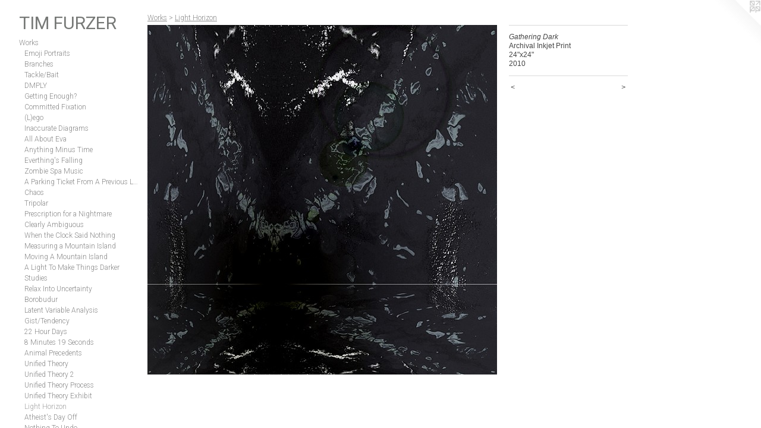

--- FILE ---
content_type: text/html;charset=utf-8
request_url: https://timfurzer-artist.com/artwork/2957035-Gathering%20Dark.html
body_size: 3883
content:
<!doctype html><html class="no-js a-image mobile-title-align--center has-mobile-menu-icon--left p-artwork has-page-nav l-bricks mobile-menu-align--center has-wall-text "><head><meta charset="utf-8" /><meta content="IE=edge" http-equiv="X-UA-Compatible" /><meta http-equiv="X-OPP-Site-Id" content="47596" /><meta http-equiv="X-OPP-Revision" content="681" /><meta http-equiv="X-OPP-Locke-Environment" content="production" /><meta http-equiv="X-OPP-Locke-Release" content="v0.0.141" /><title>TIM FURZER </title><link rel="canonical" href="https://timfurzer-artist.com/artwork/2957035-Gathering%20Dark.html" /><meta content="website" property="og:type" /><meta property="og:url" content="https://timfurzer-artist.com/artwork/2957035-Gathering%20Dark.html" /><meta property="og:title" content="Gathering Dark" /><meta content="width=device-width, initial-scale=1" name="viewport" /><link type="text/css" rel="stylesheet" href="//cdnjs.cloudflare.com/ajax/libs/normalize/3.0.2/normalize.min.css" /><link type="text/css" rel="stylesheet" media="only all" href="//maxcdn.bootstrapcdn.com/font-awesome/4.3.0/css/font-awesome.min.css" /><link type="text/css" rel="stylesheet" media="not all and (min-device-width: 600px) and (min-device-height: 600px)" href="/release/locke/production/v0.0.141/css/small.css" /><link type="text/css" rel="stylesheet" media="only all and (min-device-width: 600px) and (min-device-height: 600px)" href="/release/locke/production/v0.0.141/css/large-bricks.css" /><link type="text/css" rel="stylesheet" media="not all and (min-device-width: 600px) and (min-device-height: 600px)" href="/r17640878760000000681/css/small-site.css" /><link type="text/css" rel="stylesheet" media="only all and (min-device-width: 600px) and (min-device-height: 600px)" href="/r17640878760000000681/css/large-site.css" /><link type="text/css" rel="stylesheet" media="only all and (min-device-width: 600px) and (min-device-height: 600px)" href="//fonts.googleapis.com/css?family=Roboto" /><link type="text/css" rel="stylesheet" media="only all and (min-device-width: 600px) and (min-device-height: 600px)" href="//fonts.googleapis.com/css?family=Roboto:300" /><link type="text/css" rel="stylesheet" media="not all and (min-device-width: 600px) and (min-device-height: 600px)" href="//fonts.googleapis.com/css?family=Roboto:300&amp;text=MENUHomeWrksCntacPLi" /><link type="text/css" rel="stylesheet" media="not all and (min-device-width: 600px) and (min-device-height: 600px)" href="//fonts.googleapis.com/css?family=Roboto&amp;text=TIM%20FURZE" /><script>window.OPP = window.OPP || {};
OPP.modernMQ = 'only all';
OPP.smallMQ = 'not all and (min-device-width: 600px) and (min-device-height: 600px)';
OPP.largeMQ = 'only all and (min-device-width: 600px) and (min-device-height: 600px)';
OPP.downURI = '/x/5/9/6/47596/.down';
OPP.gracePeriodURI = '/x/5/9/6/47596/.grace_period';
OPP.imgL = function (img) {
  !window.lazySizes && img.onerror();
};
OPP.imgE = function (img) {
  img.onerror = img.onload = null;
  img.src = img.getAttribute('data-src');
  //img.srcset = img.getAttribute('data-srcset');
};</script><script src="/release/locke/production/v0.0.141/js/modernizr.js"></script><script src="/release/locke/production/v0.0.141/js/masonry.js"></script><script src="/release/locke/production/v0.0.141/js/respimage.js"></script><script src="/release/locke/production/v0.0.141/js/ls.aspectratio.js"></script><script src="/release/locke/production/v0.0.141/js/lazysizes.js"></script><script src="/release/locke/production/v0.0.141/js/large.js"></script><script src="/release/locke/production/v0.0.141/js/hammer.js"></script><script>if (!Modernizr.mq('only all')) { document.write('<link type="text/css" rel="stylesheet" href="/release/locke/production/v0.0.141/css/minimal.css">') }</script><style>.media-max-width {
  display: block;
}

@media (min-height: 691px) {

  .media-max-width {
    max-width: 588.0px;
  }

}

@media (max-height: 691px) {

  .media-max-width {
    max-width: 85.0vh;
  }

}</style><script>(function(i,s,o,g,r,a,m){i['GoogleAnalyticsObject']=r;i[r]=i[r]||function(){
(i[r].q=i[r].q||[]).push(arguments)},i[r].l=1*new Date();a=s.createElement(o),
m=s.getElementsByTagName(o)[0];a.async=1;a.src=g;m.parentNode.insertBefore(a,m)
})(window,document,'script','//www.google-analytics.com/analytics.js','ga');
ga('create', 'UA-37602689-1', 'auto');
ga('send', 'pageview');</script></head><body><header id="header"><a class=" site-title" href="/home.html"><span class=" site-title-text u-break-word">TIM FURZER </span><div class=" site-title-media"></div></a><a id="mobile-menu-icon" class="mobile-menu-icon hidden--no-js hidden--large"><svg viewBox="0 0 21 17" width="21" height="17" fill="currentColor"><rect x="0" y="0" width="21" height="3" rx="0"></rect><rect x="0" y="7" width="21" height="3" rx="0"></rect><rect x="0" y="14" width="21" height="3" rx="0"></rect></svg></a></header><nav class=" hidden--large"><ul class=" site-nav"><li class="nav-item nav-home "><a class="nav-link " href="/home.html">Home</a></li><li class="nav-item expanded nav-museum "><a class="nav-link " href="/section/339430.html">Works</a><ul><li class="nav-gallery nav-item expanded "><a class="nav-link " href="/section/523742-Emoji%20Portraits.html">Emoji Portraits</a></li><li class="nav-gallery nav-item expanded "><a class="nav-link " href="/section/508300-Branches%20.html">Branches </a></li><li class="nav-gallery nav-item expanded "><a class="nav-link " href="/section/508322-Tackle%2fBait.html">Tackle/Bait</a></li><li class="nav-gallery nav-item expanded "><a class="nav-link " href="/section/508305-DMPLY.html">DMPLY</a></li><li class="nav-gallery nav-item expanded "><a class="nav-link " href="/section/508321-Getting%20Enough%3f.html">Getting Enough?</a></li><li class="nav-gallery nav-item expanded "><a class="nav-link " href="/section/508304-Committed%20Fixation.html">Committed Fixation</a></li><li class="nav-gallery nav-item expanded "><a class="nav-link " href="/section/508303-%28L%29ego.html">(L)ego</a></li><li class="nav-gallery nav-item expanded "><a class="nav-link " href="/section/477662-Inaccurate%20Diagrams.html">Inaccurate Diagrams</a></li><li class="nav-gallery nav-item expanded "><a class="nav-link " href="/section/477664-All%20About%20Eva.html">All About Eva</a></li><li class="nav-gallery nav-item expanded "><a class="nav-link " href="/section/477703-Anything%20Minus%20Time.html">Anything Minus Time</a></li><li class="nav-gallery nav-item expanded "><a class="nav-link " href="/section/477666-Everthing%27s%20Falling.html">Everthing's Falling</a></li><li class="nav-gallery nav-item expanded "><a class="nav-link " href="/section/477695-Zombie%20Spa%20Music.html">Zombie Spa Music</a></li><li class="nav-gallery nav-item expanded "><a class="nav-link " href="/section/477667-A%20Parking%20Ticket%20From%20A%20Previous%20Life.html">A Parking Ticket From A Previous Life</a></li><li class="nav-gallery nav-item expanded "><a class="nav-link " href="/section/477720-Chaos.html">Chaos</a></li><li class="nav-gallery nav-item expanded "><a class="nav-link " href="/section/433415-Tripolar.html">Tripolar</a></li><li class="nav-gallery nav-item expanded "><a class="nav-link " href="/section/433414-Prescription%20for%20a%20Nightmare%20.html">Prescription for a Nightmare </a></li><li class="nav-gallery nav-item expanded "><a class="nav-link " href="/section/433413-Clearly%20Ambiguous%20.html">Clearly Ambiguous </a></li><li class="nav-gallery nav-item expanded "><a class="nav-link " href="/section/433416-When%20the%20Clock%20Said%20Nothing.html">When the Clock Said Nothing</a></li><li class="nav-gallery nav-item expanded "><a class="nav-link " href="/section/433148-Measuring%20a%20Mountain%20Island.html">Measuring a Mountain Island</a></li><li class="nav-gallery nav-item expanded "><a class="nav-link " href="/section/477669-Moving%20A%20Mountain%20Island.html">Moving A Mountain Island</a></li><li class="nav-gallery nav-item expanded "><a class="nav-link " href="/section/477668-A%20Light%20To%20Make%20Things%20Darker.html">A Light To Make Things Darker</a></li><li class="nav-gallery nav-item expanded "><a class="nav-link " href="/section/433397-Studies.html">Studies</a></li><li class="nav-gallery nav-item expanded "><a class="nav-link " href="/section/433107-Relax%20Into%20Uncertainty%20.html">Relax Into Uncertainty </a></li><li class="nav-gallery nav-item expanded "><a class="nav-link " href="/section/433152-Borobudur.html">Borobudur</a></li><li class="nav-gallery nav-item expanded "><a class="nav-link " href="/section/433207-Latent%20Variable%20Analysis%20.html">Latent Variable Analysis </a></li><li class="nav-gallery nav-item expanded "><a class="nav-link " href="/section/433073-Gist%2fTendency.html">Gist/Tendency</a></li><li class="nav-gallery nav-item expanded "><a class="nav-link " href="/section/376248-22%20Hour%20Days.html">22 Hour Days</a></li><li class="nav-gallery nav-item expanded "><a class="nav-link " href="/section/376242-8%20Minutes%2019%20Seconds.html">8 Minutes 19 Seconds</a></li><li class="nav-gallery nav-item expanded "><a class="nav-link " href="/section/376236-Animal%20Precedents%20.html">Animal Precedents </a></li><li class="nav-gallery nav-item expanded "><a class="nav-link " href="/section/340324-Unified%20Theory.html">Unified Theory</a></li><li class="nav-gallery nav-item expanded "><a class="nav-link " href="/section/341483-Unified%20Theory%202.html">Unified Theory 2</a></li><li class="nav-gallery nav-item expanded "><a class="nav-link " href="/section/341598-Unified%20Theory%20Process.html">Unified Theory Process</a></li><li class="nav-gallery nav-item expanded "><a class="nav-link " href="/section/376254-Unified%20Theory%20Exhibit%20.html">Unified Theory Exhibit </a></li><li class="nav-gallery nav-item expanded "><a class="selected nav-link " href="/section/341637-Light%20Horizon.html">Light Horizon</a></li><li class="nav-gallery nav-item expanded "><a class="nav-link " href="/section/343464-Atheist%27s%20Day%20Off.html">Atheist's Day Off</a></li><li class="nav-gallery nav-item expanded "><a class="nav-link " href="/section/344246-Nothing%20To%20Undo.html">Nothing To Undo</a></li><li class="nav-gallery nav-item expanded "><a class="nav-link " href="/section/342093-Situations%20in%20Almost%20Darkness%20Process.html">Situations in Almost Darkness Process</a></li><li class="nav-gallery nav-item expanded "><a class="nav-link " href="/section/344256-Fundamental%20Love.html">Fundamental Love</a></li><li class="nav-gallery nav-item expanded "><a class="nav-link " href="/section/342005-Situations%20in%20Almost%20Darkness%20.html">Situations in Almost Darkness </a></li></ul></li><li class="nav-item nav-contact "><a class="nav-link " href="/contact.html">Contact</a></li><li class="nav-pdf nav-item "><a target="_blank" class="nav-link " href="//img-cache.oppcdn.com/fixed/47596/resume.pdf">Press</a></li><li class="nav-news nav-item "><a class="nav-link " href="/news.html">Links</a></li></ul></nav><div class=" content"><nav class=" hidden--small" id="nav"><header><a class=" site-title" href="/home.html"><span class=" site-title-text u-break-word">TIM FURZER </span><div class=" site-title-media"></div></a></header><ul class=" site-nav"><li class="nav-item nav-home "><a class="nav-link " href="/home.html">Home</a></li><li class="nav-item expanded nav-museum "><a class="nav-link " href="/section/339430.html">Works</a><ul><li class="nav-gallery nav-item expanded "><a class="nav-link " href="/section/523742-Emoji%20Portraits.html">Emoji Portraits</a></li><li class="nav-gallery nav-item expanded "><a class="nav-link " href="/section/508300-Branches%20.html">Branches </a></li><li class="nav-gallery nav-item expanded "><a class="nav-link " href="/section/508322-Tackle%2fBait.html">Tackle/Bait</a></li><li class="nav-gallery nav-item expanded "><a class="nav-link " href="/section/508305-DMPLY.html">DMPLY</a></li><li class="nav-gallery nav-item expanded "><a class="nav-link " href="/section/508321-Getting%20Enough%3f.html">Getting Enough?</a></li><li class="nav-gallery nav-item expanded "><a class="nav-link " href="/section/508304-Committed%20Fixation.html">Committed Fixation</a></li><li class="nav-gallery nav-item expanded "><a class="nav-link " href="/section/508303-%28L%29ego.html">(L)ego</a></li><li class="nav-gallery nav-item expanded "><a class="nav-link " href="/section/477662-Inaccurate%20Diagrams.html">Inaccurate Diagrams</a></li><li class="nav-gallery nav-item expanded "><a class="nav-link " href="/section/477664-All%20About%20Eva.html">All About Eva</a></li><li class="nav-gallery nav-item expanded "><a class="nav-link " href="/section/477703-Anything%20Minus%20Time.html">Anything Minus Time</a></li><li class="nav-gallery nav-item expanded "><a class="nav-link " href="/section/477666-Everthing%27s%20Falling.html">Everthing's Falling</a></li><li class="nav-gallery nav-item expanded "><a class="nav-link " href="/section/477695-Zombie%20Spa%20Music.html">Zombie Spa Music</a></li><li class="nav-gallery nav-item expanded "><a class="nav-link " href="/section/477667-A%20Parking%20Ticket%20From%20A%20Previous%20Life.html">A Parking Ticket From A Previous Life</a></li><li class="nav-gallery nav-item expanded "><a class="nav-link " href="/section/477720-Chaos.html">Chaos</a></li><li class="nav-gallery nav-item expanded "><a class="nav-link " href="/section/433415-Tripolar.html">Tripolar</a></li><li class="nav-gallery nav-item expanded "><a class="nav-link " href="/section/433414-Prescription%20for%20a%20Nightmare%20.html">Prescription for a Nightmare </a></li><li class="nav-gallery nav-item expanded "><a class="nav-link " href="/section/433413-Clearly%20Ambiguous%20.html">Clearly Ambiguous </a></li><li class="nav-gallery nav-item expanded "><a class="nav-link " href="/section/433416-When%20the%20Clock%20Said%20Nothing.html">When the Clock Said Nothing</a></li><li class="nav-gallery nav-item expanded "><a class="nav-link " href="/section/433148-Measuring%20a%20Mountain%20Island.html">Measuring a Mountain Island</a></li><li class="nav-gallery nav-item expanded "><a class="nav-link " href="/section/477669-Moving%20A%20Mountain%20Island.html">Moving A Mountain Island</a></li><li class="nav-gallery nav-item expanded "><a class="nav-link " href="/section/477668-A%20Light%20To%20Make%20Things%20Darker.html">A Light To Make Things Darker</a></li><li class="nav-gallery nav-item expanded "><a class="nav-link " href="/section/433397-Studies.html">Studies</a></li><li class="nav-gallery nav-item expanded "><a class="nav-link " href="/section/433107-Relax%20Into%20Uncertainty%20.html">Relax Into Uncertainty </a></li><li class="nav-gallery nav-item expanded "><a class="nav-link " href="/section/433152-Borobudur.html">Borobudur</a></li><li class="nav-gallery nav-item expanded "><a class="nav-link " href="/section/433207-Latent%20Variable%20Analysis%20.html">Latent Variable Analysis </a></li><li class="nav-gallery nav-item expanded "><a class="nav-link " href="/section/433073-Gist%2fTendency.html">Gist/Tendency</a></li><li class="nav-gallery nav-item expanded "><a class="nav-link " href="/section/376248-22%20Hour%20Days.html">22 Hour Days</a></li><li class="nav-gallery nav-item expanded "><a class="nav-link " href="/section/376242-8%20Minutes%2019%20Seconds.html">8 Minutes 19 Seconds</a></li><li class="nav-gallery nav-item expanded "><a class="nav-link " href="/section/376236-Animal%20Precedents%20.html">Animal Precedents </a></li><li class="nav-gallery nav-item expanded "><a class="nav-link " href="/section/340324-Unified%20Theory.html">Unified Theory</a></li><li class="nav-gallery nav-item expanded "><a class="nav-link " href="/section/341483-Unified%20Theory%202.html">Unified Theory 2</a></li><li class="nav-gallery nav-item expanded "><a class="nav-link " href="/section/341598-Unified%20Theory%20Process.html">Unified Theory Process</a></li><li class="nav-gallery nav-item expanded "><a class="nav-link " href="/section/376254-Unified%20Theory%20Exhibit%20.html">Unified Theory Exhibit </a></li><li class="nav-gallery nav-item expanded "><a class="selected nav-link " href="/section/341637-Light%20Horizon.html">Light Horizon</a></li><li class="nav-gallery nav-item expanded "><a class="nav-link " href="/section/343464-Atheist%27s%20Day%20Off.html">Atheist's Day Off</a></li><li class="nav-gallery nav-item expanded "><a class="nav-link " href="/section/344246-Nothing%20To%20Undo.html">Nothing To Undo</a></li><li class="nav-gallery nav-item expanded "><a class="nav-link " href="/section/342093-Situations%20in%20Almost%20Darkness%20Process.html">Situations in Almost Darkness Process</a></li><li class="nav-gallery nav-item expanded "><a class="nav-link " href="/section/344256-Fundamental%20Love.html">Fundamental Love</a></li><li class="nav-gallery nav-item expanded "><a class="nav-link " href="/section/342005-Situations%20in%20Almost%20Darkness%20.html">Situations in Almost Darkness </a></li></ul></li><li class="nav-item nav-contact "><a class="nav-link " href="/contact.html">Contact</a></li><li class="nav-pdf nav-item "><a target="_blank" class="nav-link " href="//img-cache.oppcdn.com/fixed/47596/resume.pdf">Press</a></li><li class="nav-news nav-item "><a class="nav-link " href="/news.html">Links</a></li></ul><footer><div class=" copyright">© TIMFURZER 2023</div><div class=" credit"><a href="http://otherpeoplespixels.com/ref/timfurzer-artist.com" target="_blank">Website by OtherPeoplesPixels</a></div></footer></nav><main id="main"><a class=" logo hidden--small" href="http://otherpeoplespixels.com/ref/timfurzer-artist.com" title="Website by OtherPeoplesPixels" target="_blank"></a><div class=" page clearfix media-max-width"><h1 class="parent-title title"><a href="/section/339430.html" class="root title-segment hidden--small">Works</a><span class=" title-sep hidden--small"> &gt; </span><a class=" title-segment" href="/section/341637-Light%20Horizon.html">Light Horizon</a></h1><div class=" media-and-info"><div class=" page-media-wrapper media"><a class=" page-media" title="Gathering Dark" href="/artwork/2957034-Gathering%20Light.html" id="media"><img data-aspectratio="588/588" class="u-img " alt="Tim Furzer Light Horizon Dimension Direction Disordered Expansion Gathering" src="//img-cache.oppcdn.com/fixed/47596/assets/YIl74icArHl2njAI.jpg" srcset="//img-cache.oppcdn.com/img/v1.0/s:47596/t:QkxBTksrVEVYVCtIRVJF/p:12/g:tl/o:2.5/a:50/q:90/1240x588-YIl74icArHl2njAI.jpg/588x588/e79885d4a42427cd883feabd750ddcb2.jpg 588w,
//img-cache.oppcdn.com/img/v1.0/s:47596/t:QkxBTksrVEVYVCtIRVJF/p:12/g:tl/o:2.5/a:50/q:90/984x588-YIl74icArHl2njAI.jpg/588x588/9784c03e9bf049b87c3d016ec47ce336.jpg 588w,
//img-cache.oppcdn.com/fixed/47596/assets/YIl74icArHl2njAI.jpg 480w" sizes="(max-device-width: 599px) 100vw,
(max-device-height: 599px) 100vw,
(max-width: 480px) 480px,
(max-height: 480px) 480px,
(max-width: 588px) 588px,
(max-height: 588px) 588px,
588px" /></a><a class=" zoom-corner" style="display: none" id="zoom-corner"><span class=" zoom-icon fa fa-search-plus"></span></a><div class="share-buttons a2a_kit social-icons hidden--small" data-a2a-title="Gathering Dark" data-a2a-url="https://timfurzer-artist.com/artwork/2957035-Gathering%20Dark.html"></div></div><div class=" info border-color"><div class=" wall-text border-color"><div class=" wt-item wt-title">Gathering Dark</div><div class=" wt-item wt-media">Archival Inkjet Print</div><div class=" wt-item wt-dimensions">24"x24"</div><div class=" wt-item wt-date">2010</div></div><div class=" page-nav hidden--small border-color clearfix"><a class=" prev" id="artwork-prev" href="/artwork/2957036-Irregularities%20Light.html">&lt; <span class=" m-hover-show">previous</span></a> <a class=" next" id="artwork-next" href="/artwork/2957034-Gathering%20Light.html"><span class=" m-hover-show">next</span> &gt;</a></div></div></div><div class="share-buttons a2a_kit social-icons hidden--large" data-a2a-title="Gathering Dark" data-a2a-url="https://timfurzer-artist.com/artwork/2957035-Gathering%20Dark.html"></div></div></main></div><footer><div class=" copyright">© TIMFURZER 2023</div><div class=" credit"><a href="http://otherpeoplespixels.com/ref/timfurzer-artist.com" target="_blank">Website by OtherPeoplesPixels</a></div></footer><div class=" modal zoom-modal" style="display: none" id="zoom-modal"><style>@media (min-aspect-ratio: 1/1) {

  .zoom-media {
    width: auto;
    max-height: 588px;
    height: 100%;
  }

}

@media (max-aspect-ratio: 1/1) {

  .zoom-media {
    height: auto;
    max-width: 588px;
    width: 100%;
  }

}
@supports (object-fit: contain) {
  img.zoom-media {
    object-fit: contain;
    width: 100%;
    height: 100%;
    max-width: 588px;
    max-height: 588px;
  }
}</style><div class=" zoom-media-wrapper"><img onerror="OPP.imgE(this);" onload="OPP.imgL(this);" data-src="//img-cache.oppcdn.com/fixed/47596/assets/YIl74icArHl2njAI.jpg" data-srcset="//img-cache.oppcdn.com/img/v1.0/s:47596/t:QkxBTksrVEVYVCtIRVJF/p:12/g:tl/o:2.5/a:50/q:90/1240x588-YIl74icArHl2njAI.jpg/588x588/e79885d4a42427cd883feabd750ddcb2.jpg 588w,
//img-cache.oppcdn.com/img/v1.0/s:47596/t:QkxBTksrVEVYVCtIRVJF/p:12/g:tl/o:2.5/a:50/q:90/984x588-YIl74icArHl2njAI.jpg/588x588/9784c03e9bf049b87c3d016ec47ce336.jpg 588w,
//img-cache.oppcdn.com/fixed/47596/assets/YIl74icArHl2njAI.jpg 480w" data-sizes="(max-device-width: 599px) 100vw,
(max-device-height: 599px) 100vw,
(max-width: 480px) 480px,
(max-height: 480px) 480px,
(max-width: 588px) 588px,
(max-height: 588px) 588px,
588px" class="zoom-media lazyload hidden--no-js " alt="Tim Furzer Light Horizon Dimension Direction Disordered Expansion Gathering" /><noscript><img class="zoom-media " alt="Tim Furzer Light Horizon Dimension Direction Disordered Expansion Gathering" src="//img-cache.oppcdn.com/fixed/47596/assets/YIl74icArHl2njAI.jpg" /></noscript></div></div><div class=" offline"></div><script src="/release/locke/production/v0.0.141/js/small.js"></script><script src="/release/locke/production/v0.0.141/js/artwork.js"></script><script>window.oppa=window.oppa||function(){(oppa.q=oppa.q||[]).push(arguments)};oppa('config','pathname','production/v0.0.141/47596');oppa('set','g','true');oppa('set','l','bricks');oppa('set','p','artwork');oppa('set','a','image');oppa('rect','m','media','main');oppa('send');</script><script async="" src="/release/locke/production/v0.0.141/js/analytics.js"></script><script src="https://otherpeoplespixels.com/static/enable-preview.js"></script></body></html>

--- FILE ---
content_type: text/css;charset=utf-8
request_url: https://timfurzer-artist.com/r17640878760000000681/css/large-site.css
body_size: 473
content:
body {
  background-color: #ffffff;
  font-weight: normal;
  font-style: normal;
  font-family: "Verdana", "Geneva", sans-serif;
}

body {
  color: #454545;
}

main a {
  color: #70a8c0;
}

main a:hover {
  text-decoration: underline;
  color: #93bed0;
}

main a:visited {
  color: #93bed0;
}

.site-title, .mobile-menu-icon {
  color: #777977;
}

.site-nav, .mobile-menu-link, nav:before, nav:after {
  color: #8c8c8c;
}

.site-nav a {
  color: #8c8c8c;
}

.site-nav a:hover {
  text-decoration: none;
  color: #a6a6a6;
}

.site-nav a:visited {
  color: #8c8c8c;
}

.site-nav a.selected {
  color: #a6a6a6;
}

.site-nav:hover a.selected {
  color: #8c8c8c;
}

footer {
  color: #a49d9d;
}

footer a {
  color: #70a8c0;
}

footer a:hover {
  text-decoration: underline;
  color: #93bed0;
}

footer a:visited {
  color: #93bed0;
}

.title, .news-item-title, .flex-page-title {
  color: #8c8c8c;
}

.title a {
  color: #8c8c8c;
}

.title a:hover {
  text-decoration: none;
  color: #a6a6a6;
}

.title a:visited {
  color: #8c8c8c;
}

.hr, .hr-before:before, .hr-after:after, .hr-before--small:before, .hr-before--large:before, .hr-after--small:after, .hr-after--large:after {
  border-top-color: #ababab;
}

.button {
  background: #70a8c0;
  color: #ffffff;
}

.social-icon {
  background-color: #454545;
  color: #ffffff;
}

.welcome-modal {
  background-color: #d8d6d0;
}

.share-button .social-icon {
  color: #454545;
}

.site-title {
  font-family: "Roboto", sans-serif;
  font-style: normal;
  font-weight: 400;
}

.site-nav {
  font-family: "Roboto", sans-serif;
  font-style: normal;
  font-weight: 300;
}

.section-title, .parent-title, .news-item-title, .link-name, .preview-placeholder, .preview-image, .flex-page-title {
  font-family: "Roboto", sans-serif;
  font-style: normal;
  font-weight: 300;
}

body {
  font-size: 12px;
}

.site-title {
  font-size: 30px;
}

.site-nav {
  font-size: 12px;
}

.title, .news-item-title, .link-name, .flex-page-title {
  font-size: 12px;
}

.border-color {
  border-color: hsla(0, 0%, 27.058823%, 0.2);
}

.p-artwork .page-nav a {
  color: #454545;
}

.p-artwork .page-nav a:hover {
  text-decoration: none;
  color: #454545;
}

.p-artwork .page-nav a:visited {
  color: #454545;
}

.wordy {
  text-align: left;
}

--- FILE ---
content_type: text/css; charset=utf-8
request_url: https://fonts.googleapis.com/css?family=Roboto:300&text=MENUHomeWrksCntacPLi
body_size: -366
content:
@font-face {
  font-family: 'Roboto';
  font-style: normal;
  font-weight: 300;
  font-stretch: 100%;
  src: url(https://fonts.gstatic.com/l/font?kit=KFOMCnqEu92Fr1ME7kSn66aGLdTylUAMQXC89YmC2DPNWuaabWmWggvWlkwn7Xt1ljM7oImQEKeLIEVSW6bquOVu5g&skey=a0a0114a1dcab3ac&v=v50) format('woff2');
}


--- FILE ---
content_type: text/plain
request_url: https://www.google-analytics.com/j/collect?v=1&_v=j102&a=954765199&t=pageview&_s=1&dl=https%3A%2F%2Ftimfurzer-artist.com%2Fartwork%2F2957035-Gathering%2520Dark.html&ul=en-us%40posix&dt=TIM%20FURZER&sr=1280x720&vp=1280x720&_u=IEBAAEABAAAAACAAI~&jid=745811198&gjid=1715852005&cid=478698357.1769463337&tid=UA-37602689-1&_gid=1670131799.1769463337&_r=1&_slc=1&z=1197601848
body_size: -452
content:
2,cG-20WPWFCS7L